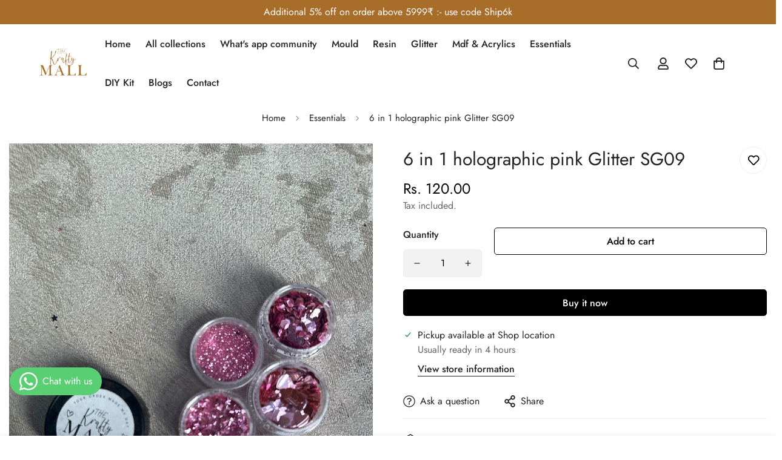

--- FILE ---
content_type: text/javascript
request_url: https://thekraftyresin.com/cdn/shop/t/6/assets/product-quick-view.js?v=28774806346274744861714645800
body_size: -178
content:
const{MinimogThemeStyles,MinimogThemeScripts}=window;class QuickView{constructor(){this.modal=new MinimogTheme.Modal,this.isOpen=!1,addEventDelegate({selector:".m-product-quickview-button",handler:(e,t)=>{e.preventDefault(),this.target=t,this.toggleLoading(this.target,!0);const i=t.dataset.productHandle;i&&this.fetchHtml(i)}}),window.MinimogEvents.subscribe(MinimogTheme.pubSubEvents.cartUpdate,(()=>{this.modal&&MinimogTheme.ProductQuickView.close()}))}fetchHtml(e){loadAssetsNew([MinimogThemeStyles.product,MinimogThemeStyles.productInventory],"quick-view-assets"),fetchSection("product-quickview",{url:`${window.MinimogSettings.base_url}products/${e}`}).then((e=>{this.modalContent=e.querySelector(".m-product-quickview");const t=e.querySelector("product-model");this.mediaGallery=this.modalContent.querySelector("media-gallery"),loadAssetsNew([MinimogThemeScripts.productMedia,MinimogThemeScripts.variantsPicker,MinimogThemeScripts.productInventory],"variants-picker",(()=>{const e=this.modalContent.dataset.colorScheme;this.modal.appendChild(this.modalContent),this.modal.setWidth("960px"),this.modal.open(),this.modal.setSizes(`m-gradient ${e}`),this.toggleLoading(this.target,!1),this.isOpen=!0})),t&&loadAssetsNew([MinimogThemeScripts.productModel,"https://cdn.shopify.com/shopifycloud/model-viewer-ui/assets/v1.0/model-viewer-ui.css"],"product-model-assets")})).catch(console.error)}close(e){this.modal.close(e),this.isOpen=!1}toggleLoading(e,t){t?e.classList.add("m-spinner-loading"):e.classList.remove("m-spinner-loading")}}MinimogTheme.ProductQuickView=new QuickView;

--- FILE ---
content_type: text/javascript; charset=utf-8
request_url: https://thekraftyresin.com/products/6-in-1-holographic-pink-glitter-sg09.js
body_size: 189
content:
{"id":8920728011043,"title":"6 in 1 holographic pink Glitter SG09","handle":"6-in-1-holographic-pink-glitter-sg09","description":"\u003cp\u003e\u003cstrong\u003eQuantity -1 \u003c\/strong\u003e\u003c\/p\u003e\n\u003cp\u003e\u003cb\u003e6 diffrent types \u003c\/b\u003e\u003c\/p\u003e\n\u003cp\u003eInclueds \u003c\/p\u003e\n\u003cp\u003eChunks ,glitter ,heart ,star ,shread ,dust \u003c\/p\u003e","published_at":"2024-01-02T21:15:24+05:30","created_at":"2024-01-02T21:15:30+05:30","vendor":"The Krafty Mall","type":"","tags":["Essential","Featured Collections","Glit","New Arrivals"],"price":12000,"price_min":12000,"price_max":12000,"available":true,"price_varies":false,"compare_at_price":null,"compare_at_price_min":0,"compare_at_price_max":0,"compare_at_price_varies":false,"variants":[{"id":47262770135331,"title":"Default Title","option1":"Default Title","option2":null,"option3":null,"sku":null,"requires_shipping":true,"taxable":true,"featured_image":null,"available":true,"name":"6 in 1 holographic pink Glitter SG09","public_title":null,"options":["Default Title"],"price":12000,"weight":31,"compare_at_price":null,"inventory_management":"shopify","barcode":null,"requires_selling_plan":false,"selling_plan_allocations":[]}],"images":["\/\/cdn.shopify.com\/s\/files\/1\/0853\/0722\/8451\/products\/rn-image_picker_lib_temp_0fa42c2c-bead-4a00-ac56-9add0f081df5.jpg?v=1704540870","\/\/cdn.shopify.com\/s\/files\/1\/0853\/0722\/8451\/products\/rn-image_picker_lib_temp_f0d9e99b-00cb-4087-9075-a257482856e4.jpg?v=1704540870","\/\/cdn.shopify.com\/s\/files\/1\/0853\/0722\/8451\/products\/rn-image_picker_lib_temp_55932615-ab5d-49d3-aaef-c677ef23c958.jpg?v=1704540870"],"featured_image":"\/\/cdn.shopify.com\/s\/files\/1\/0853\/0722\/8451\/products\/rn-image_picker_lib_temp_0fa42c2c-bead-4a00-ac56-9add0f081df5.jpg?v=1704540870","options":[{"name":"Title","position":1,"values":["Default Title"]}],"url":"\/products\/6-in-1-holographic-pink-glitter-sg09","media":[{"alt":null,"id":36320511525155,"position":1,"preview_image":{"aspect_ratio":0.75,"height":1600,"width":1200,"src":"https:\/\/cdn.shopify.com\/s\/files\/1\/0853\/0722\/8451\/products\/rn-image_picker_lib_temp_0fa42c2c-bead-4a00-ac56-9add0f081df5.jpg?v=1704540870"},"aspect_ratio":0.75,"height":1600,"media_type":"image","src":"https:\/\/cdn.shopify.com\/s\/files\/1\/0853\/0722\/8451\/products\/rn-image_picker_lib_temp_0fa42c2c-bead-4a00-ac56-9add0f081df5.jpg?v=1704540870","width":1200},{"alt":null,"id":36320511557923,"position":2,"preview_image":{"aspect_ratio":0.75,"height":1600,"width":1200,"src":"https:\/\/cdn.shopify.com\/s\/files\/1\/0853\/0722\/8451\/products\/rn-image_picker_lib_temp_f0d9e99b-00cb-4087-9075-a257482856e4.jpg?v=1704540870"},"aspect_ratio":0.75,"height":1600,"media_type":"image","src":"https:\/\/cdn.shopify.com\/s\/files\/1\/0853\/0722\/8451\/products\/rn-image_picker_lib_temp_f0d9e99b-00cb-4087-9075-a257482856e4.jpg?v=1704540870","width":1200},{"alt":null,"id":36320511590691,"position":3,"preview_image":{"aspect_ratio":1.287,"height":839,"width":1080,"src":"https:\/\/cdn.shopify.com\/s\/files\/1\/0853\/0722\/8451\/products\/rn-image_picker_lib_temp_55932615-ab5d-49d3-aaef-c677ef23c958.jpg?v=1704540870"},"aspect_ratio":1.287,"height":839,"media_type":"image","src":"https:\/\/cdn.shopify.com\/s\/files\/1\/0853\/0722\/8451\/products\/rn-image_picker_lib_temp_55932615-ab5d-49d3-aaef-c677ef23c958.jpg?v=1704540870","width":1080}],"requires_selling_plan":false,"selling_plan_groups":[]}

--- FILE ---
content_type: text/javascript; charset=utf-8
request_url: https://thekraftyresin.com/products/6-in-1-holographic-pink-glitter-sg09.js
body_size: -83
content:
{"id":8920728011043,"title":"6 in 1 holographic pink Glitter SG09","handle":"6-in-1-holographic-pink-glitter-sg09","description":"\u003cp\u003e\u003cstrong\u003eQuantity -1 \u003c\/strong\u003e\u003c\/p\u003e\n\u003cp\u003e\u003cb\u003e6 diffrent types \u003c\/b\u003e\u003c\/p\u003e\n\u003cp\u003eInclueds \u003c\/p\u003e\n\u003cp\u003eChunks ,glitter ,heart ,star ,shread ,dust \u003c\/p\u003e","published_at":"2024-01-02T21:15:24+05:30","created_at":"2024-01-02T21:15:30+05:30","vendor":"The Krafty Mall","type":"","tags":["Essential","Featured Collections","Glit","New Arrivals"],"price":12000,"price_min":12000,"price_max":12000,"available":true,"price_varies":false,"compare_at_price":null,"compare_at_price_min":0,"compare_at_price_max":0,"compare_at_price_varies":false,"variants":[{"id":47262770135331,"title":"Default Title","option1":"Default Title","option2":null,"option3":null,"sku":null,"requires_shipping":true,"taxable":true,"featured_image":null,"available":true,"name":"6 in 1 holographic pink Glitter SG09","public_title":null,"options":["Default Title"],"price":12000,"weight":31,"compare_at_price":null,"inventory_management":"shopify","barcode":null,"requires_selling_plan":false,"selling_plan_allocations":[]}],"images":["\/\/cdn.shopify.com\/s\/files\/1\/0853\/0722\/8451\/products\/rn-image_picker_lib_temp_0fa42c2c-bead-4a00-ac56-9add0f081df5.jpg?v=1704540870","\/\/cdn.shopify.com\/s\/files\/1\/0853\/0722\/8451\/products\/rn-image_picker_lib_temp_f0d9e99b-00cb-4087-9075-a257482856e4.jpg?v=1704540870","\/\/cdn.shopify.com\/s\/files\/1\/0853\/0722\/8451\/products\/rn-image_picker_lib_temp_55932615-ab5d-49d3-aaef-c677ef23c958.jpg?v=1704540870"],"featured_image":"\/\/cdn.shopify.com\/s\/files\/1\/0853\/0722\/8451\/products\/rn-image_picker_lib_temp_0fa42c2c-bead-4a00-ac56-9add0f081df5.jpg?v=1704540870","options":[{"name":"Title","position":1,"values":["Default Title"]}],"url":"\/products\/6-in-1-holographic-pink-glitter-sg09","media":[{"alt":null,"id":36320511525155,"position":1,"preview_image":{"aspect_ratio":0.75,"height":1600,"width":1200,"src":"https:\/\/cdn.shopify.com\/s\/files\/1\/0853\/0722\/8451\/products\/rn-image_picker_lib_temp_0fa42c2c-bead-4a00-ac56-9add0f081df5.jpg?v=1704540870"},"aspect_ratio":0.75,"height":1600,"media_type":"image","src":"https:\/\/cdn.shopify.com\/s\/files\/1\/0853\/0722\/8451\/products\/rn-image_picker_lib_temp_0fa42c2c-bead-4a00-ac56-9add0f081df5.jpg?v=1704540870","width":1200},{"alt":null,"id":36320511557923,"position":2,"preview_image":{"aspect_ratio":0.75,"height":1600,"width":1200,"src":"https:\/\/cdn.shopify.com\/s\/files\/1\/0853\/0722\/8451\/products\/rn-image_picker_lib_temp_f0d9e99b-00cb-4087-9075-a257482856e4.jpg?v=1704540870"},"aspect_ratio":0.75,"height":1600,"media_type":"image","src":"https:\/\/cdn.shopify.com\/s\/files\/1\/0853\/0722\/8451\/products\/rn-image_picker_lib_temp_f0d9e99b-00cb-4087-9075-a257482856e4.jpg?v=1704540870","width":1200},{"alt":null,"id":36320511590691,"position":3,"preview_image":{"aspect_ratio":1.287,"height":839,"width":1080,"src":"https:\/\/cdn.shopify.com\/s\/files\/1\/0853\/0722\/8451\/products\/rn-image_picker_lib_temp_55932615-ab5d-49d3-aaef-c677ef23c958.jpg?v=1704540870"},"aspect_ratio":1.287,"height":839,"media_type":"image","src":"https:\/\/cdn.shopify.com\/s\/files\/1\/0853\/0722\/8451\/products\/rn-image_picker_lib_temp_55932615-ab5d-49d3-aaef-c677ef23c958.jpg?v=1704540870","width":1080}],"requires_selling_plan":false,"selling_plan_groups":[]}

--- FILE ---
content_type: text/javascript; charset=utf-8
request_url: https://thekraftyresin.com/products/6-in-1-holographic-pink-glitter-sg09.js
body_size: 19
content:
{"id":8920728011043,"title":"6 in 1 holographic pink Glitter SG09","handle":"6-in-1-holographic-pink-glitter-sg09","description":"\u003cp\u003e\u003cstrong\u003eQuantity -1 \u003c\/strong\u003e\u003c\/p\u003e\n\u003cp\u003e\u003cb\u003e6 diffrent types \u003c\/b\u003e\u003c\/p\u003e\n\u003cp\u003eInclueds \u003c\/p\u003e\n\u003cp\u003eChunks ,glitter ,heart ,star ,shread ,dust \u003c\/p\u003e","published_at":"2024-01-02T21:15:24+05:30","created_at":"2024-01-02T21:15:30+05:30","vendor":"The Krafty Mall","type":"","tags":["Essential","Featured Collections","Glit","New Arrivals"],"price":12000,"price_min":12000,"price_max":12000,"available":true,"price_varies":false,"compare_at_price":null,"compare_at_price_min":0,"compare_at_price_max":0,"compare_at_price_varies":false,"variants":[{"id":47262770135331,"title":"Default Title","option1":"Default Title","option2":null,"option3":null,"sku":null,"requires_shipping":true,"taxable":true,"featured_image":null,"available":true,"name":"6 in 1 holographic pink Glitter SG09","public_title":null,"options":["Default Title"],"price":12000,"weight":31,"compare_at_price":null,"inventory_management":"shopify","barcode":null,"requires_selling_plan":false,"selling_plan_allocations":[]}],"images":["\/\/cdn.shopify.com\/s\/files\/1\/0853\/0722\/8451\/products\/rn-image_picker_lib_temp_0fa42c2c-bead-4a00-ac56-9add0f081df5.jpg?v=1704540870","\/\/cdn.shopify.com\/s\/files\/1\/0853\/0722\/8451\/products\/rn-image_picker_lib_temp_f0d9e99b-00cb-4087-9075-a257482856e4.jpg?v=1704540870","\/\/cdn.shopify.com\/s\/files\/1\/0853\/0722\/8451\/products\/rn-image_picker_lib_temp_55932615-ab5d-49d3-aaef-c677ef23c958.jpg?v=1704540870"],"featured_image":"\/\/cdn.shopify.com\/s\/files\/1\/0853\/0722\/8451\/products\/rn-image_picker_lib_temp_0fa42c2c-bead-4a00-ac56-9add0f081df5.jpg?v=1704540870","options":[{"name":"Title","position":1,"values":["Default Title"]}],"url":"\/products\/6-in-1-holographic-pink-glitter-sg09","media":[{"alt":null,"id":36320511525155,"position":1,"preview_image":{"aspect_ratio":0.75,"height":1600,"width":1200,"src":"https:\/\/cdn.shopify.com\/s\/files\/1\/0853\/0722\/8451\/products\/rn-image_picker_lib_temp_0fa42c2c-bead-4a00-ac56-9add0f081df5.jpg?v=1704540870"},"aspect_ratio":0.75,"height":1600,"media_type":"image","src":"https:\/\/cdn.shopify.com\/s\/files\/1\/0853\/0722\/8451\/products\/rn-image_picker_lib_temp_0fa42c2c-bead-4a00-ac56-9add0f081df5.jpg?v=1704540870","width":1200},{"alt":null,"id":36320511557923,"position":2,"preview_image":{"aspect_ratio":0.75,"height":1600,"width":1200,"src":"https:\/\/cdn.shopify.com\/s\/files\/1\/0853\/0722\/8451\/products\/rn-image_picker_lib_temp_f0d9e99b-00cb-4087-9075-a257482856e4.jpg?v=1704540870"},"aspect_ratio":0.75,"height":1600,"media_type":"image","src":"https:\/\/cdn.shopify.com\/s\/files\/1\/0853\/0722\/8451\/products\/rn-image_picker_lib_temp_f0d9e99b-00cb-4087-9075-a257482856e4.jpg?v=1704540870","width":1200},{"alt":null,"id":36320511590691,"position":3,"preview_image":{"aspect_ratio":1.287,"height":839,"width":1080,"src":"https:\/\/cdn.shopify.com\/s\/files\/1\/0853\/0722\/8451\/products\/rn-image_picker_lib_temp_55932615-ab5d-49d3-aaef-c677ef23c958.jpg?v=1704540870"},"aspect_ratio":1.287,"height":839,"media_type":"image","src":"https:\/\/cdn.shopify.com\/s\/files\/1\/0853\/0722\/8451\/products\/rn-image_picker_lib_temp_55932615-ab5d-49d3-aaef-c677ef23c958.jpg?v=1704540870","width":1080}],"requires_selling_plan":false,"selling_plan_groups":[]}